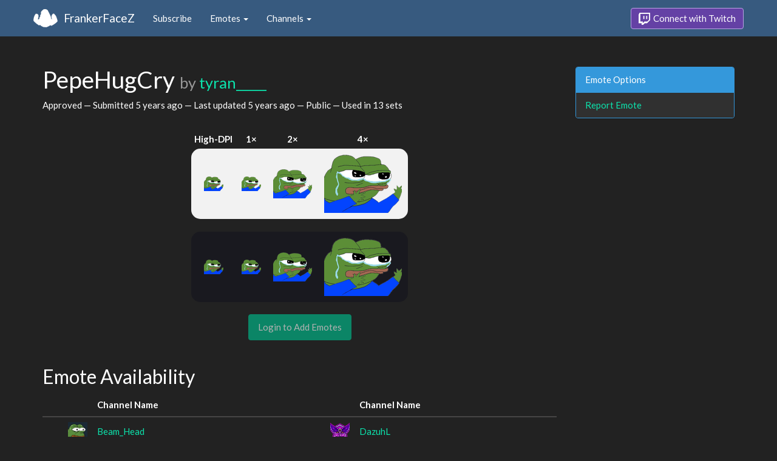

--- FILE ---
content_type: text/html; charset=utf-8
request_url: https://www.frankerfacez.com/emoticon/466306-PepeHugCry
body_size: 2873
content:
<!DOCTYPE html>
<html>
  <head>

    <title>PepeHugCry by tyran_____ - FrankerFaceZ</title>

    <meta name="viewport" content="width=device-width, initial-scale=1.0">

<meta name="twitter:card" content="summary_large_image">
<meta name="twitter:site" content="@frankerfacez">
<meta name="twitter:title" content="PepeHugCry by tyran_____">

<meta name="twitter:description" content="This emote is available in 13 channels on Twitch thanks to FrankerFaceZ, and it could be in yours today.">

<meta name="twitter:image" content="https://cdn.frankerfacez.com/emoticon/twitter_image/466306.png">


<link rel="stylesheet" type="text/css" href="//www.frankerfacez.com/static/css/theme-darkly.css">
<link rel="stylesheet" type="text/css" href="/static/css/site.css">
<script>document.querySelector('html').classList.add('tw-dark');</script>

<link rel="icon" type="image/png" sizes="192x192"  href="/static/images/favicon-192.png">
<link rel="icon" type="image/png" sizes="96x96" href="/static/images/favicon-96.png">
<link rel="icon" type="image/png" sizes="32x32" href="/static/images/favicon-32.png">
<link rel="icon" type="image/png" sizes="16x16" href="/static/images/favicon-16.png">

  </head>
  <body>
    
<nav class="navbar navbar-fixed-top navbar-default">
    <div class="container">
        <div class="navbar-header">
            <button type="button" class="navbar-toggle collapsed" data-toggle="collapse" data-target="#navbar" aria-expanded="false" aria-controls="navbar">
                <span class="sr-only">Toggle navigation</span>
                <span class="icon-bar"></span>
                <span class="icon-bar"></span>
                <span class="icon-bar"></span>
            </button>
            <a class="navbar-brand" href="/">FrankerFaceZ</a>
        </div>
        <div id="navbar" class="collapse navbar-collapse">
            <ul class="nav navbar-nav">
                


<li><a href="/subscribe">Subscribe</a></li>
<li class="dropdown">
    <a href="#" class="dropdown-toggle" data-toggle="dropdown" role="button" aria-expanded="false">
        Emotes <span class="caret"></span></a>
    <ul class="dropdown-menu">
        


<li><a href="/emoticons/submit">Submit New Emotes</a></li>
<li class="divider"></li>
<li><a href="/emoticons/">Public Library</a></li>
<li><a href="/emoticons/wall">Infinite Wall</a></li>
    </ul>
</li>
<li class="dropdown">
    <a href="#" class="dropdown-toggle" data-toggle="dropdown" role="button" aria-expanded="false">
        Channels <span class="caret"></span></a>
    <ul class="dropdown-menu">
        


<li><a href="/channels/">Channel Index</a></li>
<li class="divider"></li>
<li role="presentation" class="dropdown-header">Log In to see Channels</li>
    </ul>
</li>
            </ul>
            
            <ul class="nav navbar-nav navbar-right">
                

<li><a class="btn btn-twitch" href="/login"><span class="twitch-icon"></span> Connect with Twitch</a></li>
            </ul>
        </div>
    </div>
</nav>
    
<div class="container">

<div class="modal fade" id="confirm-alter" tabindex="-1" role="dialog" aria-hidden="true">
    <div class="modal-dialog">
        <div class="modal-content">
            <div class="modal-header">
                <button type="button" class="close" data-dismiss="modal" aria-label="Close"><span aria-hidden="true">&times;</span></button>
                <h4 class="modal-title"></h4>
            </div>
            <div class="modal-body">
                <div class="describe report">
                    <p>
                        For our records, we request that you connect your
                        Twitch account before reporting emotes.
                    </p>
                </div>
            </div>
            <div class="modal-footer">
                <a class="btn btn-sm btn-twitch" href="/login?next=%2Femoticon%2F466306-PepeHugCry%3Freport%3DTrue">
                    <span class="twitch-icon"></span> Connect with Twitch
                </a>
            </div>
        </div>
    </div>
</div>
<div class="row">
    <div class="col-xs-12 col-sm-9">
        <h1 id="emoticon" class="page-header">PepeHugCry <small>by <a href="/tyran_____/submissions">tyran_____</a></small></h1>
        <p>Approved
            &mdash; Submitted <time datetime="2020-05-09T19:28:23.056565" title="Saturday, May 09, 2020
07:28:23 PM" data-toggle="tooltip">5 years ago</time>
            &mdash; Last updated <time datetime="2020-05-11T19:49:22.951977" title="Monday, May 11, 2020
07:49:22 PM" data-toggle="tooltip">5 years ago</time>
            &mdash; Public
            &mdash; Used in 13 sets
        </p>
            <div class="table-responsive">
                <table class="emoticon-grid">
                    <thead>
                        <tr>
                            <th>High-DPI</th>
                            <th>1&times;</th>
                            <th>2&times;</th>
                            <th>4&times;</th>
                        </tr>
                    </thead>
                    <tbody>
                        <tr class="light">
                            <td>
<img class="emoticon" data-toggle="tooltip" style="None" src="https://cdn.frankerfacez.com/emoticon/466306/1" title="PepeHugCry" alt="PepeHugCry" srcset="https://cdn.frankerfacez.com/emoticon/466306/1 1x, https://cdn.frankerfacez.com/emoticon/466306/2 2x, https://cdn.frankerfacez.com/emoticon/466306/4 4x"></td>
                            <td><img class="emoticon" src="https://cdn.frankerfacez.com/emoticon/466306/1"></td>
                            <td><img class="emoticon" src="https://cdn.frankerfacez.com/emoticon/466306/2"></td>
                            <td><img class="emoticon" src="https://cdn.frankerfacez.com/emoticon/466306/4"></td>
                        </tr>
                        <tr class="spacer"><td>&nbsp;</td></tr>
                        <tr class="dark">
                            <td>
<img class="emoticon" data-toggle="tooltip" style="None" src="https://cdn.frankerfacez.com/emoticon/466306/1" title="PepeHugCry" alt="PepeHugCry" srcset="https://cdn.frankerfacez.com/emoticon/466306/1 1x, https://cdn.frankerfacez.com/emoticon/466306/2 2x, https://cdn.frankerfacez.com/emoticon/466306/4 4x"></td>
                            <td><img class="emoticon" src="https://cdn.frankerfacez.com/emoticon/466306/1"></td>
                            <td><img class="emoticon" src="https://cdn.frankerfacez.com/emoticon/466306/2"></td>
                            <td><img class="emoticon" src="https://cdn.frankerfacez.com/emoticon/466306/4"></td>
                        </tr>
                    </tbody>
                </table>
            </div>
                <div class="text-center">
                    <span class="btn btn-large btn-success disabled">Login to Add Emotes</span>
            </div>

        <div id="graph-container" class="hidden">
            <h2 class="page-header">Emote Usage</h2>

            <h3 id="daily">Daily</h3>
            <div id="graph-daily">Loading...</div>

            <h3 id="hourly">Hourly</h3>
            <div id="graph-hourly">Loading...</div>
        </div>

        <h2 class="page-header">Emote Availability</h2>
        
        <div class="table-responsive">
            <table class="table emote-table">
                <thead>
                    <tr>
                        <th class="narrow">&nbsp;</th>
                        <th class="narrow">&nbsp;</th>
                        <th class="pad-left">Channel Name</th>
                        <th class="narrow">&nbsp;</th>
                        <th class="narrow">&nbsp;</th>
                        <th class="pad-left">Channel Name</th>
                    </tr>
                </thead>
                <tbody>
                    <tr>
                        <td><span style="display:inline-block;width:18px"></span></td>
                        <td><img class="table-avatar" src="https://cdn.frankerfacez.com/avatar/twitch/66330273"></td>
                        <td><a href="/channel/beam_head">Beam_Head</a></td>
                        <td><span style="display:inline-block;width:18px"></span></td>
                        <td><img class="table-avatar" src="https://cdn.frankerfacez.com/avatar/twitch/208419204"></td>
                        <td><a href="/channel/dazuhl">DazuhL</a></td>
                    </tr>
                    <tr>
                        <td><span style="display:inline-block;width:18px"></span></td>
                        <td><img class="table-avatar" src="https://cdn.frankerfacez.com/avatar/twitch/123964081"></td>
                        <td><a href="/channel/dofa10">Dofa10</a></td>
                        <td><span style="display:inline-block;width:18px"></span></td>
                        <td><img class="table-avatar" src="https://cdn.frankerfacez.com/avatar/twitch/29404297"></td>
                        <td><a href="/channel/don__">doN__</a></td>
                    </tr>
                    <tr>
                        <td><span style="display:inline-block;width:18px"></span></td>
                        <td><img class="table-avatar" src="https://cdn.frankerfacez.com/avatar/twitch/62022164"></td>
                        <td><a href="/channel/estebankille">ESTEBANKILLE</a></td>
                        <td><span style="display:inline-block;width:18px"></span></td>
                        <td><img class="table-avatar" src="https://cdn.frankerfacez.com/avatar/twitch/226331032"></td>
                        <td><a href="/channel/meliodas_id">meliodas_id</a></td>
                    </tr>
                    <tr>
                        <td><span style="display:inline-block;width:18px"></span></td>
                        <td><img class="table-avatar" src="https://cdn.frankerfacez.com/avatar/twitch/195739008"></td>
                        <td><a href="/channel/mr7nk">Mr7nk</a></td>
                        <td><span style="display:inline-block;width:18px"></span></td>
                        <td><img class="table-avatar" src="https://cdn.frankerfacez.com/avatar/twitch/198212886"></td>
                        <td><a href="/channel/praxon224">praxon224</a></td>
                    </tr>
                    <tr>
                        <td><span style="display:inline-block;width:18px"></span></td>
                        <td><img class="table-avatar" src="https://cdn.frankerfacez.com/avatar/twitch/190686811"></td>
                        <td><a href="/channel/scorpioseven">ScorpioSeven</a></td>
                        <td><span style="display:inline-block;width:18px"></span></td>
                        <td><img class="table-avatar" src="https://cdn.frankerfacez.com/avatar/twitch/93702126"></td>
                        <td><a href="/channel/sgtincognito">SgtIncogniTO</a></td>
                    </tr>
                    <tr>
                        <td><span style="display:inline-block;width:18px"></span></td>
                        <td><img class="table-avatar" src="https://cdn.frankerfacez.com/avatar/twitch/497423458"></td>
                        <td><a href="/channel/ssinedm">ssinedm</a></td>
                        <td><span style="display:inline-block;width:18px"></span></td>
                        <td><img class="table-avatar" src="https://cdn.frankerfacez.com/avatar/twitch/434110440"></td>
                        <td><a href="/channel/tyran_____">tyran_____</a></td>
                    </tr>
                    <tr>
                        <td><span style="display:inline-block;width:18px"></span></td>
                        <td><img class="table-avatar" src="https://cdn.frankerfacez.com/avatar/twitch/200171075"></td>
                        <td><a href="/channel/vulnixv2">VulnixV2</a></td>
                    </tr>
                </tbody>
            </table>
        </div>

        <h2 class="page-header">Notes</h2>
        <blockquote class="blockquote-approved">
            <footer>
                Approved
                
                 &mdash; 
                <time datetime="2020-05-11T19:49:23.514905" title="Monday, May 11, 2020
07:49:23 PM" data-toggle="tooltip">5 years ago</time>
            </footer>
        </blockquote>
        <blockquote class="blockquote-submitted">
            <footer>
                Submitted by 
                <a href="/tyran_____/submissions">tyran_____</a>
                 &mdash; 
                <time datetime="2020-05-09T19:28:23.093941" title="Saturday, May 09, 2020
07:28:23 PM" data-toggle="tooltip">5 years ago</time>
            </footer>
        </blockquote>
    </div>
    <div class="col-xs-6 col-sm-3 sidebar sidebar-offcanvas" id="sidebar">
        <div class="panel panel-info">
            <div class="panel-heading">Emote Options</div>
            <div class="list-group">
                <a class="list-group-item" href="#" data-button="warning" data-mode="report" data-uri="/emoticons/report?ids=466306" data-toggle="modal" data-target="#confirm-alter">Report Emote</a>
            </div>
        </div>
    </div>
</div>

</div>

    

<footer class="footer">
    <div class="container">
        <p class="text-muted">
            &copy; 2025 Dan Salvato LLC
             - <a href="/contact">Contact</a> - <a href="https://api.frankerfacez.com/docs/">Developers</a> - <a href="https://discord.gg/UrAkGhT">Discord</a> - <a href="https://github.com/FrankerFaceZ">GitHub</a> - <a href="/privacy">Privacy Policy</a> - <a href="/terms">Terms</a>
        </p>
    </div>
</footer>
    <script src="//cdnjs.cloudflare.com/ajax/libs/jquery/1.12.4/jquery.min.js"></script>
    <script src="//cdnjs.cloudflare.com/ajax/libs/twitter-bootstrap/3.3.6/js/bootstrap.min.js"></script>
<script type="text/javascript">document.body.dataset.theme = "darkly";</script>
<script src="/static/js/site.js?_=1768586045.0"></script>

<script>
  (function(i,s,o,g,r,a,m){i['GoogleAnalyticsObject']=r;i[r]=i[r]||function(){
  (i[r].q=i[r].q||[]).push(arguments)},i[r].l=1*new Date();a=s.createElement(o),
  m=s.getElementsByTagName(o)[0];a.async=1;a.src=g;m.parentNode.insertBefore(a,m)
  })(window,document,'script','//www.google-analytics.com/analytics.js','ga');
  ga('create', "UA-41626056-1", "frankerfacez.com");
  ga('send', 'pageview');
</script>

<script>
    window.ffz_dark=true;
    window.usage_hourly = "https://api.frankerfacez.com/v1/usage/hourly/466306";
    window.usage_daily = "https://api.frankerfacez.com/v1/usage/daily/466306";
</script>
<!--script src="//code.highcharts.com/stock/highstock.js"></script-->
<script src="/static/js/emote.js?_=1768586045.0"></script>

  </body>
</html>
